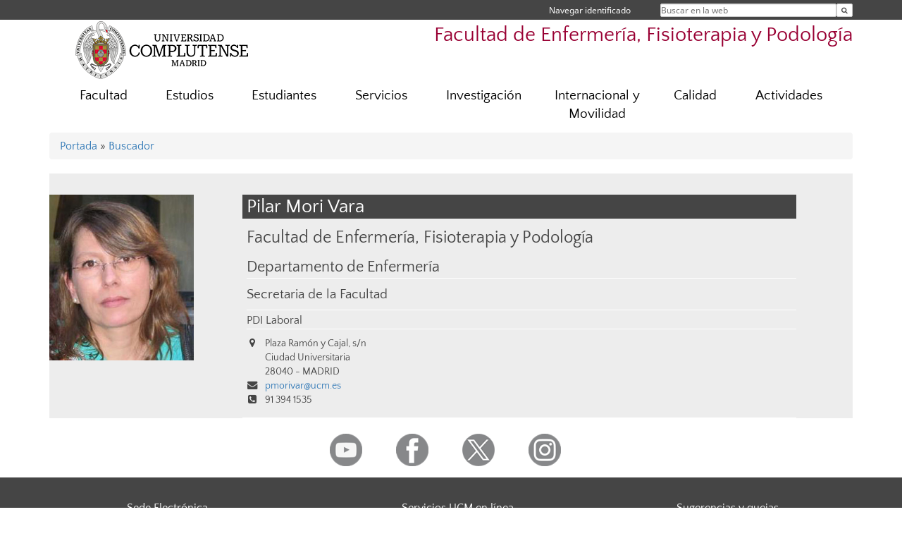

--- FILE ---
content_type: text/html; charset=UTF-8
request_url: https://enfermeria.ucm.es/directorio/?id=9914
body_size: 5583
content:
<!DOCTYPE html>
<html lang="es">
<head>
	<meta charset="UTF-8" />
	<meta http-equiv="X-UA-Compatible" content="IE=edge">
    <meta name="viewport" content="width=device-width, initial-scale=1">
	<title>Facultad de Enfermería, Fisioterapia y Podología</title>
	
	<meta name="description" content="La Universidad Complutense de Madrid es una institución de larga trayectoria y amplio reconocimiento social que aspira a situarse entre las primeras universidades de Europa y a consolidarse como centro de referencia para el continente latinoamericano" />
	<meta name="keywords" content="Universidad Complutense de Madrid, Complutense, UCM, Enfermería, Fisioterapia, Podología, Educación, Innovación, Universidad de excelencia, Formación, Grado, Máster, Doctorado, Postgrado" />
	<link rel="apple-touch-icon" sizes = "192x192" href="/themes/ucm16/media/img/favicon-192.png" />
	<link rel="shortcut icon" href="/themes/ucm16/media/img/logoucm.ico" />
	<link rel="icon" href="/themes/ucm16/media/img/logoucm.ico" />
	<link type="text/css" media="screen" rel="stylesheet" href="/themes/ucm16/css/bootstrap.css" />
	<link type="text/css" media="all" rel="stylesheet" href="/themes/ucm16/css/font-awesome.min.css" />
	<link type="text/css" media="screen" rel="stylesheet" href="/themes/ucm16/css/ucm-theme.css" />
	<link type="text/css" media="screen" rel="stylesheet" href="/themes/ucm16/css/ucm.css" />
	<link type="text/css" media="screen" rel="stylesheet" href="/themes/ucm16/css/ucm-wg.css" />
	<link type="text/css" media="print" rel="stylesheet" href="/themes/ucm16/css/print.css" />
	<link type="text/css" media="all" rel="stylesheet" href="/themes/ucm16/css/app_directorio.css" />	
</head>
<body>
	<header>
		<div id="barra">
			<div class="container">
								
				<ul class="ul-menu">
					<li>
				        <div id="buscador">
				            <form action="https://enfermeria.ucm.es/buscador" method="get" class="posicion_buscar form-inline" id="formbuscador">
								<label for="search" class="search_label">Buscar en la web</label>
								<input type="search" id="search" name="search" placeholder="Buscar en la web" required />
								<input type="hidden" name="csrf" value="6d6e5812c2c110bba2a5c3095d0b7e88f86dbb430abbbf78027d129f45a93d51">
								<button type="submit" class="botonbusca" id="btsearch" title="Buscar en la web" aria-label="Buscar en la web"><span class="fa fa-search" aria-hidden="true" title="Buscar en la web"></span></button>
							</form>
								<button class="botoncerrar" id="cerrar_buscador" aria-label="Cerrar buscador"><span class="fa fa-times" aria-hidden="true" title="Cerrar buscador"></span></button>
					    </div>
					</li>
					<li>	
						<nav class="navbar" role="navigation" id="menusuperior">
							<div class="navbar-header">
								<button type="button" class="navbar-toggle" data-toggle="collapse" data-target=".navbar-sup-collapse" id="collapse-personal">
									<span class="sr-only">Desplegar navegación</span>
									<span class="fa fa-user fa-2x"></span>
					            </button>
							</div>
							<div id="contenido-menusuperior" class="collapse navbar-collapse navbar-sup-collapse">
								<ul class="nav navbar-nav" >
									
					<li class="iniciasesion"><a href="/login_sso/" title="Navegar identificado">Navegar identificado</a></li>																		
								</ul>
							</div>
						</nav>				
					</li>
					<li>
						<ul id="lg_items">
							
										</ul>
					</li>
				</ul>
			</div>
		</div>
		
		<div class="container" id="cabecera">
			<div class="row">
				<div class="col-lg-5 col-sm-5 col-xs-12" id="logo">
					<a href="https://www.ucm.es/" title="Universidad Complutense de Madrid">
						<img src="/themes/ucm16/media/img/logo.png" alt="ucm" title="Universidad Complutense de Madrid" />
					</a>
				</div>
				<div class="col-lg-7 col-sm-7 col-xs-12" id="titulo_website">
					<h1 class="web_title" style="font-size: 1.8em;"><a href="https://enfermeria.ucm.es/" title="Portada - Facultad de Enfermería, Fisioterapia y Podología">Facultad de Enfermería, Fisioterapia y Podología</a></h1>					
				</div>
			</div>
		</div>
			</header>
	
	<nav class="container navbar navbar-default" role="navigation" id="menu">
		<div class="navbar-header">
			<button type="button" class="navbar-toggle" data-toggle="collapse" data-target=".navbar-ex1-collapse" id="botonmenu">
				<span class="sr-only">Desplegar navegación</span>
				<span class="fa fa-bars"></span>
			</button>
		</div>
 
		<div class="collapse navbar-collapse navbar-ex1-collapse">
			
			<ul class="nav nav-justified" id="contenidomenu">
				<li class="dropdown resalte lead">
					<a title="Facultad" href="/facultad" class="dropdown-toggle" data-toggle="dropdown">Facultad</a>
					<ul class="dropdown-menu" role="menu">
						<li><a title="Presentacion" href="/presentacion">Presentacion</a></li>
						<li><a title="Gobierno" href="/gobierno">Gobierno</a></li>
						<li><a title="Normativa" href="/normativa-1">Normativa</a></li>
						<li><a title="Organización" href="/organizacion-departamentos-centro">Organización</a></li>
						<li><a title="Recursos Humanos" href="/recursos-humanos">Recursos Humanos</a></li>
						<li><a title="Secretaría académica" href="/secretaria-academica">Secretaría académica</a></li>
						<li><a title="Transparencia" href="/transparencia">Transparencia</a></li>
						<li><a title="Imagen Corporativa" href="/imagen-corporativa">Imagen Corporativa</a></li>
						<li><a title="Localización y contacto" href="/localizacion-contacto">Localización y contacto</a></li>
						<li><a href="/facultad" title="Facultad" aria-label="Facultad"><span class="fa fa-plus-circle" aria-hidden="true" title="Facultad"><em class="mas">+</em></span></a></li>
					</ul>
				</li>
				<li class="dropdown resalte lead">
					<a title="Estudios" href="/estudiar" class="dropdown-toggle" data-toggle="dropdown">Estudios</a>
					<ul class="dropdown-menu" role="menu">
						<li><a title="Grado" href="/grado">Grado</a></li>
						<li><a title="Máster" href="/master">Máster</a></li>
						<li><a title="Doctorado" href="/doctorado">Doctorado</a></li>
						<li><a href="/estudiar" title="Estudios" aria-label="Estudios"><span class="fa fa-plus-circle" aria-hidden="true" title="Estudios"><em class="mas">+</em></span></a></li>
					</ul>
				</li>
				<li class="dropdown resalte lead">
					<a title="Estudiantes" href="/estudiantes" class="dropdown-toggle" data-toggle="dropdown">Estudiantes</a>
					<ul class="dropdown-menu" role="menu">
						<li><a title="Secretaría de estudiantes" href="/secretaria-de-alumnos-1">Secretaría de estudiantes</a></li>
						<li><a title="Programa de Mentorías" href="/programa-de-mentorias">Programa de Mentorías</a></li>
						<li><a title="Mi primer día como estudiante" href="/mi-primer-dia-como-estudiante">Mi primer día como estudiante</a></li>
						<li><a title="Atención a estudiantes con discapacidad" href="https://www.ucm.es/oipd">Atención a estudiantes con discapacidad</a></li>
						<li><a title="Seguro Escolar" href="/seguro-escolar">Seguro Escolar</a></li>
						<li><a title="Programa de voluntariado" href="/programa-de-voluntarios-para-prestar-apoyo-a-alumnos-con-discapacidad">Programa de voluntariado</a></li>
						<li><a href="/estudiantes" title="Estudiantes" aria-label="Estudiantes"><span class="fa fa-plus-circle" aria-hidden="true" title="Estudiantes"><em class="mas">+</em></span></a></li>
					</ul>
				</li>
				<li class="dropdown resalte lead">
					<a title="Servicios" href="/servicios-facultad" class="dropdown-toggle" data-toggle="dropdown">Servicios</a>
					<ul class="dropdown-menu" role="menu">
						<li><a title="Biblioteca" href="http://biblioteca.ucm.es/enf">Biblioteca</a></li>
						<li><a title="Campus Virtual" href="https://cv.ucm.es/CampusVirtual/jsp/index.jsp">Campus Virtual</a></li>
						<li><a title="Aulas y SS. II." href="/aulas-y-servicios-informaticos">Aulas y SS. II.</a></li>
						<li><a href="/servicios-facultad" title="Servicios" aria-label="Servicios"><span class="fa fa-plus-circle" aria-hidden="true" title="Servicios"><em class="mas">+</em></span></a></li>
					</ul>
				</li>
				<li class="dropdown resalte lead">
					<a title="Investigación" href="/investigacion-1" class="dropdown-toggle" data-toggle="dropdown">Investigación</a>
					<ul class="dropdown-menu" role="menu">
						<li><a title="Grupos de Investigación FEFyP" href="/grupos/grupos-centros-orden/25">Grupos de Investigación FEFyP</a></li>
						<li><a href="/investigacion-1" title="Investigación" aria-label="Investigación"><span class="fa fa-plus-circle" aria-hidden="true" title="Investigación"><em class="mas">+</em></span></a></li>
					</ul>
				</li>
				<li class="dropdown resalte lead">
					<a title="Internacional y Movilidad " href="/movilidad" class="dropdown-toggle">Internacional y Movilidad </a>
				</li>
				<li class="dropdown resalte lead">
					<a title="Calidad" href="/sistema-de-gestion-de-la-calidad" class="dropdown-toggle" data-toggle="dropdown">Calidad</a>
					<ul class="dropdown-menu" role="menu">
						<li><a title="Informes Verificación, Seguimiento y Acreditación" href="/informes-verificacion">Informes Verificación, Seguimiento y Acreditación</a></li>
						<li><a title="RUCT" href="/ruct">RUCT</a></li>
						<li><a title="Encuestas de satisfacción" href="/encuestas-satisfaccion">Encuestas de satisfacción</a></li>
						<li><a title="Reclamaciones. Sugerencias y quejas" href="/sugerencias-y-quejas">Reclamaciones. Sugerencias y quejas</a></li>
						<li><a href="/sistema-de-gestion-de-la-calidad" title="Calidad" aria-label="Calidad"><span class="fa fa-plus-circle" aria-hidden="true" title="Calidad"><em class="mas">+</em></span></a></li>
					</ul>
				</li>
				<li class="dropdown resalte lead">
					<a title="Actividades" href="/jornadas-deportes" class="dropdown-toggle" data-toggle="dropdown">Actividades</a>
					<ul class="dropdown-menu" role="menu">
						<li><a title="Premios y Reconocimientos" href="https://enfermeria.ucm.es/jornadas-deportes">Premios y Reconocimientos</a></li>
						<li><a title="Jornadas Sociosanitarias" href="/jornadas-socio-sanitarias">Jornadas Sociosanitarias</a></li>
						<li><a title="Jornadas sobre Salidas Profesionales para Estudiantes" href="/jornadas-sobre-salidas-profesionales-para-estudiantes-ucm">Jornadas sobre Salidas Profesionales para Estudiantes</a></li>
						<li><a title="Carrera FEFyP" href="/carrera-facultad-fefyp">Carrera FEFyP</a></li>
						<li><a title="Premio EmocionArte" href="/premioemocionarte">Premio EmocionArte</a></li>
						<li><a title="Deportes FEFyP" href="/deportes-fefyp">Deportes FEFyP</a></li>
						<li><a title="Otras actividades" href="/otras-actividades">Otras actividades</a></li>
						<li><a href="/jornadas-deportes" title="Actividades" aria-label="Actividades"><span class="fa fa-plus-circle" aria-hidden="true" title="Actividades"><em class="mas">+</em></span></a></li>
					</ul>
				</li>
			</ul>			
		</div>
	</nav>
	
	<main class="container">
		<ol class="breadcrumb">
<a href="https://enfermeria.ucm.es/" title="﻿Portada">﻿Portada</a>&nbsp;&#187;&nbsp;<a href="https://enfermeria.ucm.es/buscador" title="Buscador">Buscador</a>
		</ol>
				<h1 style="display: none">Directorio</h1>
			<div class="buscador_ucm">
				<div class="directorio_vcard">
					<div class="foto_vcard">
						<img class="foto_vcard" src="/data/cont/media/directorio/9914.jpg" alt="Pilar Mori Vara" />
					</div>
					<div class="contenido_vcard">
						<h2 class="cabecera_vcard">Pilar Mori Vara</h2>
						<ul class="direccion_vcard">
							<li class="tit1"><a href="https://enfermeria.ucm.es/directorio/?eid=23">Facultad de Enfermería, Fisioterapia y Podología</a></li>
							<li class="tit2"><a href="https://enfermeria.ucm.es/directorio/?eid=555">Departamento de Enfermería</a></li>
							<li class="tit3"><a href="https://enfermeria.ucm.es/directorio/?cid=731">Secretaria de la Facultad</a></li>
							<li class="tit4">PDI Laboral</li>
							<li><i class="fa fa-map-marker" aria-hidden="true"></i><div class="datos_vcard">Plaza Ramón y Cajal, s/n<br/>Ciudad Universitaria<br/>28040 - MADRID</div></li>
							<li><i class="fa fa-envelope" aria-hidden="true"></i><a href="mailto:pmorivar@ucm.es">pmorivar@ucm.es</a></li>
							<li><i class="fa fa-phone-square" aria-hidden="true"></i>91 394 1535</li>
						</ul>
					</div>
				</div>
			</div>	</main>	
	
	<nav class="container text-center">
		<ul class="redes">
			<li><a id="link_yb" href="https://www.youtube.com/channel/UC4nhSIfkairuDmI5Jp_zxoQ" class="redsocial" target="_blank"><img alt="youtube" src="/themes/ucm16/media/img/youtube.png" /></a></li>
			<li><a id="link_fb" href="https://www.facebook.com/pages/Facultad-de-Enfermería-Fisioterapia-y-Podología-UCM/501158546597264?fref=ts" class="redsocial" target="_blank"><img alt="facebook" src="/themes/ucm16/media/img/facebook.png" /></a></li>
			<li><a id="link_tw" href="https://twitter.com/FacultadEFP_UCM" class="redsocial" target="_blank"><img alt="twitter" src="/themes/ucm16/media/img/twitter.png" /></a></li>
			<li><a id="link_in" href="https://www.instagram.com/facultadefp_ucm/?hl=es" class="redsocial" target="_blank"><img alt="instagram" src="/themes/ucm16/media/img/instagram.png" /></a></li>
		</ul>
	</nav>	
	<footer id="pie">
		<div class="container">
			<div class="row">
				<div class="col-sm-4 col-xs-12">
					<nav id="pie_1">
						<ul>
						<li><a href="https://sede.ucm.es/ " title="Sede Electrónica">Sede Electrónica</a></li>
						<li><a href="https://www.ucm.es/fundacion" title="Fundación General">Fundación General</a></li>
						</ul>
					</nav>
				</div>
				<div class="col-sm-4 col-xs-12">
					<nav id="pie_2">
						<ul>
						<li><a href="https://www.ucm.es/ucm-en-linea" title="Servicios UCM en línea">Servicios UCM en línea</a></li>
						<li id="2816"><a href="https://www.codem.es/inicio" title="CODEM  ">CODEM  </a></li>
						<li id="2818"><a href="https://www.cfisiomad.org/Pages/Default.aspx" title="CPFCM  ">CPFCM  </a></li>
						</ul>
					</nav>
				</div>
				<div class="col-sm-4 col-xs-12">
					<nav id="pie_3">
						<ul>
						<li id="1265"><a href="https://enfermeria.ucm.es/sugerencias-y-quejas" title="Sugerencias y quejas">Sugerencias y quejas</a></li>
						<li id="2817"><a href="https://copoma.es/" title="COPOMA  ">COPOMA  </a></li>
						</ul>
					</nav>
				</div>
			</div>
			<div class="row">
				<div class="col-sm-4 col-xs-12 cei">
					<a href="https://www.ucm.es/hrs4r" target="_blank" title="UCM - HR Excellence in Research"><img src="/themes/ucm16/media/img/hr.jpg" alt="HR Excellence in Research" /></a>
				</div>
				<div class="col-sm-4 col-xs-12 cei">
					<a href="http://www.campusmoncloa.es/" target="_blank" title="CAMPUS DE EXCELENCIA INTERNACIONAL"><img src="/themes/ucm16/media/img/cei.jpg" alt="CAMPUS DE EXCELENCIA INTERNACIONAL" /></a>
				</div>
				<div class="col-sm-4 col-xs-12 cei">
					<a href="https://una-europa.ucm.es/" target="_blank" title="UNA - University Alliance Europe"><img src="/themes/ucm16/media/img/una.jpg" alt="UNA - University Alliance Europe" /></a>
				</div>
			</div>
		</div>
		<div class="container">
			<div class="row" id="pie_contacto">
				<div class="col-sm-3 col-xs-12">&copy; Universidad Complutense Madrid</div>
				<div class="col-sm-3 col-xs-12"><a href="/contacto" title="Localización y contacto">Localización y contacto</a></div>
				<div class="col-sm-2 col-xs-12"><a href="/aviso-legal" title="Aviso Legal">Aviso Legal</a></div>
				<div class="col-sm-3 col-xs-12"><a href="https://www.ucm.es/dpd" title="Protección de datos">Protección de datos</a></div>
				<div class="col-sm-1 col-xs-12"><a href="https://enfermeria.ucm.es/rss/rss.php?weid=11" title="RSS">RSS</a></div>
			</div>
		</div>		
	</footer>
			
	<script type="text/javascript" src="/themes/ucm16/js/jquery.min.js"></script>
	<script type="text/javascript" src="/themes/ucm16/js/bootstrap.js"></script>
	<script type="text/javascript" src="/themes/ucm16/js/ucm.js"></script>
			<!-- Google tag (gtag.js) -->
            <script type="didomi/javascript" data-vendor="c:universida-Qi3ayHq8" async src='https://www.googletagmanager.com/gtag/js?id=G-6XY0QFTRLR'></script>
            <script type="didomi/javascript" data-vendor="c:universida-Qi3ayHq8">
                window.dataLayer = window.dataLayer || [];
                function gtag(){dataLayer.push(arguments);}
                gtag('js', new Date());
                gtag('config', 'G-6XY0QFTRLR');
                gtag('config', 'G-65GWBF2XN6');
			</script>
</body>
</html>
